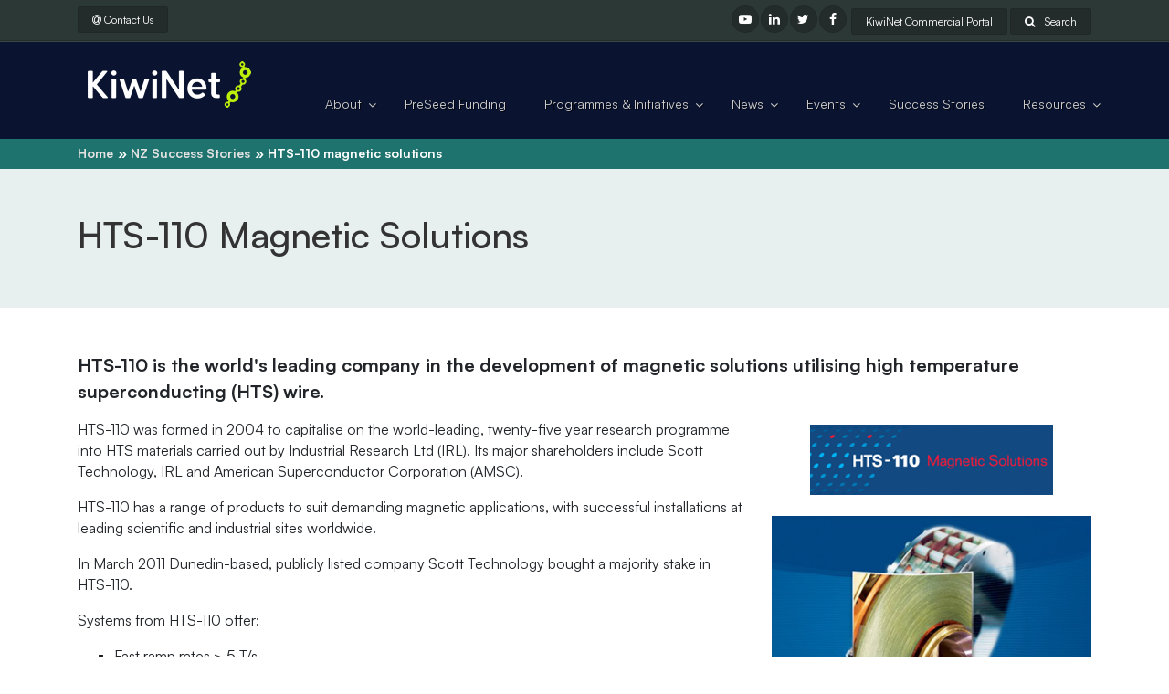

--- FILE ---
content_type: text/html; charset=utf-8
request_url: https://kiwinet.org.nz/SuccessStories/HTS110
body_size: 5712
content:


<!DOCTYPE html>
<html  class="no-js" lang="en">
<head>
    
    <script>(function (w, d, s, l, i) { w[l] = w[l] || []; w[l].push({ 'gtm.start': new Date().getTime(), event: 'gtm.js' }); var f = d.getElementsByTagName(s)[0], j = d.createElement(s), dl = l != 'dataLayer' ? '&l=' + l : ''; j.async = true; j.src = 'https://www.googletagmanager.com/gtm.js?id=' + i + dl; f.parentNode.insertBefore(j, f); })(window, document, 'script', 'dataLayer', 'GTM-PNFMBL');</script>

    <meta charset="utf-8">
    <meta name="viewport" content="width=device-width, initial-scale=1, shrink-to-fit=no">
    <title>HTS-110 magnetic solutions - New Zealand Research Commercialisation Success Stories</title>
    <meta name="description" content="">
    <link rel="canonical" href="https://kiwinet.org.nz/SuccessStories/HTS110" />
    <link rel="shortcut icon" type="image/x-icon" href="/favicon.ico" />
    <link href="https://stackpath.bootstrapcdn.com/font-awesome/4.7.0/css/font-awesome.min.css" rel="stylesheet" integrity="sha384-wvfXpqpZZVQGK6TAh5PVlGOfQNHSoD2xbE+QkPxCAFlNEevoEH3Sl0sibVcOQVnN" crossorigin="anonymous">
   
    <link href="/styles?v=FhSJhjHkA6cCwUuXfpsgne2MTUseSW5Qrz1mtrKQb9o1" rel="stylesheet"/>


</head>
<body>
    
    <noscript><iframe src="https://www.googletagmanager.com/ns.html?id=GTM-PNFMBL" height="0" width="0" style="display:none;visibility:hidden"></iframe></noscript>
    <div class="scrollToTop circle"><i class="fa fa-arrow-up"></i></div>
    <div class="page-wrapper">
        <div class="header-container">
            <div class="header-top dark">
                <div class="container">
                    <div class="row">
                        <div class="col-sm-4 d-none d-md-block">
                            <div class="header-top-first clearfix">
                                <div class="btn-group">
                                    <a class="btn btn-default btn-sm" href="/Contact"><i class="fa fa-at"></i> <span class="hidden-sm-down">Contact Us</span></a></li>
                                </div>
                            </div>
                        </div>
                        <div class="col-sm-8">
                            <div id="header-top-second" class="clearfix">

                                <div class="header-top-dropdown text-right">
                                    <ul class="social-links circle small clearfix d-none d-inline-flex ">
                                        <li class="d-md-none d-block"><a href="/Contact"><i class="fa fa-at"></i></a></li>
                                        <li class="youtube"><a href="https://www.youtube.com/user/KiwiNetTV"><i class="fa fa-youtube-play"></i></a></li>
                                        <li class="linkedin"><a href="https://www.linkedin.com/company/kiwinetnz"><i class="fa fa-linkedin"></i></a></li>
                                        <li class="twitter"><a href="https://x.com/KiwiNet_NZ"><i class="fa fa-twitter"></i></a></li>
                                        <li class="facebook"><a href="https://www.facebook.com/kiwinetnz"><i class="fa fa-facebook"></i></a></li>
                                    </ul>
                                    <div class="btn-group">
                                        <a href="https://portal.kiwinet.org.nz/" class="btn btn-default btn-sm">KiwiNet Commercial Portal</a>
                                    </div>
                                    <div class="btn-group">
                                        <button id="header-top-drop-3" type="button" class="btn dropdown-toggle btn-default btn-sm dropdown-toggle--no-caret" data-toggle="dropdown" aria-haspopup="true" aria-expanded="false"><i class="fa fa-search pr-2"></i> Search</button>
                                        <ul class="dropdown-menu dropdown-menu-right dropdown-animation" aria-labelledby="header-top-drop-3">
                                            <li>
                                                <form action="/Search" class="login-form margin-clear">
                                                    <div class="form-group">
                                                        <label for="searchtext" class="control-label d-none">Search with Google</label>
                                                        <input type="text" id="searchtext" name="q" class="form-control" placeholder="Search">
                                                    </div>
                                                    <input type="hidden" name="cx" value="partner-pub-9599616934831434:7766472760">
                                                    <input type="hidden" name="cof" value="FORID:10">
                                                    <input type="hidden" name="ie" value="UTF-8">
                                                    <input type="submit" class="btn btn-gray btn-block btn-sm" name="sa" value="Search with Google">
                                                </form>
                                            </li>
                                        </ul>
                                    </div>
                                </div>
                            </div>
                        </div>
                    </div>
                </div>
            </div>
            <header class="header dark fixed fixed-desktop clearfix" style="background-color:#0a1330 !important">
                <div class="container">
                    <div class="row">
                        <div class="col-md-auto hidden-md-down">
                            <div class="header-first navbar-brand clearfix">
                                <a href="/"><img src="/images/KiwiNet-logo-2023.png" alt="KiwiNet Logo" width="200" height="67"></a>
                            </div>
                        </div>
                        <div class="col-lg-9 ml-auto">
                            <div class="header-second clearfix">
                                <div class="main-navigation main-navigation--mega-menu onclick animated">
                                    <nav class="navbar navbar-expand-xl navbar-light p-0">
                                        <div class="navbar-brand clearfix hidden-lg-up">
                                            <a href="/"><img src="/images/KiwiNet-logo-2023.png" alt="KiwiNet Logo" width="200" height="67"></a>
                                        </div>
                                        <button class="navbar-toggler" type="button" data-toggle="collapse" data-target="#navbar-collapse-1" aria-controls="navbar-collapse-1" aria-expanded="false" aria-label="Toggle navigation"> <span class="navbar-toggler-icon"></span> </button>
                                        <div class="collapse navbar-collapse" id="navbar-collapse-1">
                                            <ul class="navbar-nav ml-xl-auto">
                                                
                                                <li class="nav-item dropdown">
                                                    <a href="/About" class="nav-link dropdown-toggle" id="About-dropdown" data-toggle="dropdown" aria-haspopup="true" aria-expanded="false">About</a>
                                                    <ul class="dropdown-menu" aria-labelledby="About-dropdown">
                                                        <li><a href="/About">About KiwiNet</a></li>
                                                        <li><a href="/About/Team">Our Team</a></li>
                                                        <li><a href="/About/BoardMembers">Board Members</a></li>
                                                        <li><a href="/About/Members">Members &amp; Shareholders</a></li>
                                                        <li><a href="/About/InvestmentCommittee">Investment Committee Members</a></li>
                                                        <li><a href="/About/MaoriEngagement">Maori Engagement</a></li>
                                                        <li><a href="/About/CorporatePartners">Corporate Partners</a></li>
                                                        <li><a href="/About/Careers">Careers</a></li>
                                                        <li><a href="/About/CorporatePublications">Corporate Publications</a></li>
                                                        <li><a href="/About/FAQs">FAQs</a></li>
                                                        <li><a href="/Contact">Contact KiwiNet</a></li>
                                                    </ul>
                                                </li>
                                                <li class="nav-item">
                                                    <a href="/Investment" class="nav-link" id="Investment-dropdown">PreSeed&nbsp;Funding</a>
                                                </li>
                                                <li class="nav-item dropdown">
                                                    <a href="#" class="nav-link dropdown-toggle" id="Initiatives-dropdown" data-toggle="dropdown" aria-haspopup="true" aria-expanded="false">Programmes & Initiatives</a>
                                                    <ul class="dropdown-menu" aria-labelledby="Initiatives-dropdown">
                                                        <li><a href="/SpinoutProgramme">Spin-out Programme</a></li>
                                                        <li class="dropdown">
                                                            <a class="dropdown-toggle" data-toggle="dropdown" href="#">Emerging Innovator Programme</a>
                                                            <ul class="dropdown-menu">
                                                                <li><a href="/EmergingInnovatorProgramme">About</a></li>
                                                                <li><a href="/EmergingInnovatorProgramme/Overview">Whats On Offer</a></li>
                                                                <li><a href="/EmergingInnovatorProgramme/HowToApply">How To Apply</a></li>
                                                                <li><a href="/EmergingInnovatorProgramme/MeetTheInnovators">Meet The Innovators</a></li>
                                                                <li><a href="/EmergingInnovatorProgramme/Champions">Champions</a></li>
                                                            </ul>
                                                        </li>
                                                    </ul>
                                                </li>
                                                <li class="nav-item dropdown">
                                                    <a href="/News" class="nav-link dropdown-toggle" id="News-dropdown" data-toggle="dropdown" aria-haspopup="true" aria-expanded="false">News</a>
                                                    <ul class="dropdown-menu" aria-labelledby="News-dropdown">
                                                        <li><a href="/News" title="News & Press Releases">News & Press Releases</a></li>
                                                        <li><a href="/News/MediaResources" title="Media Resources">Media Resources</a></li>
                                                        <li><a href="/News/Newsletters" title="KiwiNet Newsletters">Newsletters</a></li>
                                                    </ul>
                                                </li>
                                                <li class="nav-item dropdown">
                                                    <a href="/Events" class="nav-link dropdown-toggle" id="Events-dropdown" data-toggle="dropdown" aria-haspopup="true" aria-expanded="false">Events</a>
                                                    <ul class="dropdown-menu" aria-labelledby="Events-dropdown">
                                                        <li><a href="/Events">Events Overview</a></li>

                                                        <li><a href="/Awards">Research Commercialisation Awards</a></li>
                                                        <li class="active"><a href="/Events/BuildingCollaborations">Building Better and Faster Collaborations</a></li>
                                                        <li><a href="/Events/RewaAkeEndUserDiscovery">Rewa Ake End User Discovery Workshop</a></li>
                                                        <li><a href="/Events/IPDiscovery">IP Discovery Workshop</a></li>
                                                        <li><a href="/Events/GovernanceForResearchers">Governance for Researchers</a></li>
                                                        <li class="active"><a href="/GetFunded">GetFunded! - Investment in Science</a></li>
                                                        <li><a href="/Events/InvestmentCommitteeMeetings">Investment Committee Meetings</a></li>

                                                    </ul>
                                                </li>
                                                <li class="nav-item"><a href="/SuccessStories" class="nav-link">Success&nbsp;Stories</a></li>
                                                <li class="nav-item dropdown">
                                                    <a href="/Resources" class="nav-link dropdown-toggle" id="Resources-dropdown" data-toggle="dropdown" aria-haspopup="true" aria-expanded="false">Resources</a>
                                                    <ul class="dropdown-menu" aria-labelledby="Resources-dropdown">
                                                        <li><a href="/Resources">Portfolio&nbsp;Resources</a></li>
                                                        <li><a href="/Resources/CommercialisationProfessionalFramework">Commercialisation Professional&nbsp;Framework</a></li>
                                                        <li><a href="/Resources/AssessmentTool">Assessment&nbsp;Tool</a></li>
                                                    </ul>
                                                </li>
                                                
                                            </ul>
                                        </div>
                                    </nav>
                                </div>

                            </div>
                        </div>
                        <div class="col-auto hidden-md-down"></div>
                    </div>
                </div>
            </header>
            <div class="breadcrumb-container">
                <div class="container">
                    <div class="row">
                        <div class="col">
                            <ol class="breadcrumb">


            <li><a href="/">Home</a></li>
            <li><a href="/SuccessStories">NZ Success Stories</a></li>
            <li class="active">HTS-110 magnetic solutions</li>
 
                            </ol>
                        </div>
                    </div>
                </div>
            </div>
        </div>

        <div class="content-wrapper">
            

<main class="mb-5">
    <header class="bg-light-green mb-5">
    <div class="container">
        <div class="row">
            <div class="col-lg-8 my-5">
                <h1>HTS-110 Magnetic Solutions</h1>
            </div>
        </div>
    </div>
</header>
  <div class="container">
  <div class="row">
    <div class="col-md-12">
    
      <p class="lead"><strong>HTS-110 is the world's leading company in the development of magnetic solutions utilising high temperature superconducting (HTS) wire.</strong></p>
    </div>
  </div>
  <div class="row">
    <div class="col-md-8"> 
      
      <p>HTS-110 was formed in 2004 to capitalise on the world-leading, twenty-five year research programme into HTS materials carried out by Industrial Research Ltd (IRL). Its major shareholders include Scott Technology, IRL and American Superconductor Corporation (AMSC). </p>
      <p>HTS-110 has a range of products to suit demanding magnetic applications, with successful installations at leading scientific and industrial sites worldwide.</p>
      <p>In March 2011 Dunedin-based, publicly listed company Scott Technology bought a majority stake in HTS-110.</p>
      <p>Systems from HTS-110 offer:</p>
      <ul class="formatedBullet">
        <li>Fast ramp rates > 5 T/s</li>
        <li>Robust, cryogen-free refrigeration systems with fast cool-down</li>
        <li>Industrially rugged with high tolerance to vibration</li>
      </ul>
      <p> <a href="https://www.hts-110.com/" class="btn btn-default" title="The HTS-110 website" target="_blank" rel="noopener">hts-110.com</a> </p>
    </div>
    <div class="col-md-4 text-center">
    <p><img src="/images/success-stories/HTSLogo.png" alt="HTS-110 magnetic solutions" /></p>
      <p><img src="/images/success-stories/hts.jpg" alt="HTS-110 magnetic solutions" /></p>
      <p><a href="https://www.callaghaninnovation.govt.nz/" target="_blank" rel="noopener"><img src="/images/partners/callaghan.jpg" alt="Callaghan Innovation" title="Callaghan Innovation"></a></p>
    </div>
  </div>
</div>
</main>

        </div>
        <footer>
            <div class="container">
                <div class="footer-wrapper">
                    <div class="row">
                        <div class="col-lg-3 col-md-6 footer-col">
                            <div class="footer-content">
                                <div class="footer-content-logo"> <a href="/"><img src="/images/KiwiNet-logo-2023.png" alt="KiwiNet Logo" width="200" height="67"></a> </div>
                                <div class="footer-content-text">
                                    <p>Championing People who Commercialise Research.</p>
                                </div>
                            </div>
                        </div>
                        <div class="col-lg-3 col-md-6 footer-col">
                            <div class="footer-title"> </div>
                            <div class="footer-content">
                                <div class="spacer25"></div>
                                <p>We combine our capability, networks and funding to create amazing commercial success for New Zealand.</p>
                            </div>
                        </div>
                        <div class="col-lg-3 col-md-6 footer-col">
                            <div class="footer-title"></div>
                            <div class="footer-content">
                                <div class="spacer25"></div><p>
                                    Supported by:<br />
                                    <a href="https://www.mbie.govt.nz/" target="_blank" rel="noopener"><picture><source type="image/webp" srcset="/images/sponsors/MBIE-logo-white.webp" loading="lazy"><img src="/images/sponsors/MBIE-logo-white.png" loading="lazy" alt="MBIE logo" title="Supported by the Ministry of Business, Innovation and Employment"></picture></a>
                                </p>
                            </div>
                        </div>
                        <div class="col-lg-3 col-md-6 footer-col">
                            <div class="footer-title"></div>
                            <div class="footer-content">
                                <div class="spacer25"></div>
                                <a href="https://x.com/KiwiNet_NZ" target="_blank" rel="noopener" class="lite-blue-text"><i class="fa fa-twitter" style="font-size:30px"></i>Latest Tweets</a>
                            </div>
                            <div class="footer-title"><a href="https://www.youtube.com/user/KiwiNetTV" target="_blank" rel="noopener" class="lite-blue-text"><i class="fa fa-youtube-square" style="font-size:30px"></i> KiwiNet TV Videos</a></div>
                            
                        </div>
                    </div>
                </div>
            </div>
            <div class="copyright">
                <div class="container">
                    <div class="row">
                        <div class="col text-center">
                            <div class="copyright-text">
                                © 2026 &nbsp; <a target="_blank" rel="noopener" href="https://app.companiesoffice.govt.nz/companies/app/ui/pages/companies/3245229/">Kiwi Innovation Network Limited</a><br />
                                <a href="/About/Terms">Terms of use</a> - <a href="/About/Privacy">Privacy Statement</a>
                            </div>
                        </div>
                    </div>
                </div>
            </div>
        </footer>
    </div>
    <script src="/bundles/scripts?v=YQOAtuu_zeoKwAKc2pfw_s63mvEv1yLFF8MH2QOCByY1"></script>

    
    <script src="/js/jquery.validate.min.js?v=1.19.3"></script>

</body>
</html>